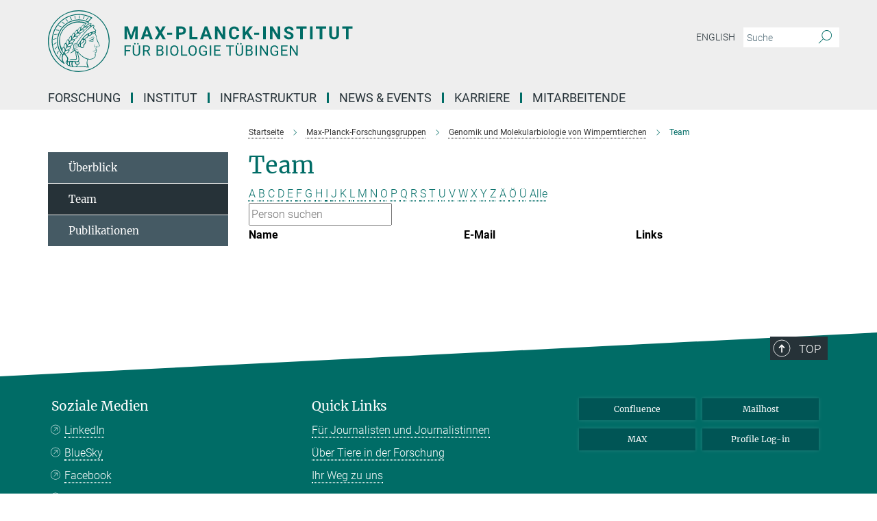

--- FILE ---
content_type: text/html; charset=utf-8
request_url: https://www.bio.mpg.de/131724/team?letter=F&previous_letter=I
body_size: 15663
content:
<!DOCTYPE html>
<html prefix="og: http://ogp.me/ns#" lang="de">
<head>
  <meta http-equiv="X-UA-Compatible" content="IE=edge">
  <meta content="width=device-width, initial-scale=1.0" name="viewport">
  <meta http-equiv="Content-Type" content="text/html; charset=utf-8"/>
  <title>Team</title>
  
  <meta name="keywords" content="" /><meta name="description" content="" />
  
  
<meta property="og:title" content="Team">
<meta property="og:description" content="">
<meta property="og:type" content="website">
<meta property="og:url" content="https://www.bio.mpg.de/131724/team">
<meta property="og:image" content="https://www.bio.mpg.de/assets/og-logo-281c44f14f2114ed3fe50e666618ff96341055a2f8ce31aa0fd70471a30ca9ed.jpg">


  
  


  <meta name="msapplication-TileColor" content="#fff" />
<meta name="msapplication-square70x70logo" content="/assets/touch-icon-70x70-16c94b19254f9bb0c9f8e8747559f16c0a37fd015be1b4a30d7d1b03ed51f755.png" />
<meta name="msapplication-square150x150logo" content="/assets/touch-icon-150x150-3b1e0a32c3b2d24a1f1f18502efcb8f9e198bf2fc47e73c627d581ffae537142.png" />
<meta name="msapplication-wide310x150logo" content="/assets/touch-icon-310x150-067a0b4236ec2cdc70297273ab6bf1fc2dcf6cc556a62eab064bbfa4f5256461.png" />
<meta name="msapplication-square310x310logo" content="/assets/touch-icon-310x310-d33ffcdc109f9ad965a6892ec61d444da69646747bd88a4ce7fe3d3204c3bf0b.png" />
<link rel="apple-touch-icon" type="image/png" href="/assets/touch-icon-180x180-a3e396f9294afe6618861344bef35fc0075f9631fe80702eb259befcd682a42c.png" sizes="180x180">
<link rel="icon" type="image/png" href="/assets/touch-icon-32x32-143e3880a2e335e870552727a7f643a88be592ac74a53067012b5c0528002367.png" sizes="32x32">

  <link rel="preload" href="/assets/roboto-v20-latin-ext_latin_greek-ext_greek_cyrillic-ext_cyrillic-700-8d2872cf0efbd26ce09519f2ebe27fb09f148125cf65964890cc98562e8d7aa3.woff2" as="font" type="font/woff2" crossorigin="anonymous">
  
  
  
  <script>var ROOT_PATH = '/';var LANGUAGE = 'de';var PATH_TO_CMS = 'https://tuebio.iedit.mpg.de';var INSTANCE_NAME = 'tuebio';</script>
  
      <link rel="stylesheet" media="all" href="/assets/responsive_live_green-b4104db02fad82373eaef717c39506fa87036661729168d4cfe06a4e84cae1cb.css" />
    <link rel="stylesheet" media="all" href="/assets/responsive/headerstylesheets/tuebio-header-e7a64d3ce235b56b09aa83cca9bb284b6c804a6212b76bf07124c06c0eb8894d.css" />

<script>
  window.addEventListener("load", function() {
    var linkElement = document.createElement("link");
    linkElement.rel="stylesheet";
    linkElement.href="/assets/katex/katex-4c5cd0d7a0c68fd03f44bf90378c50838ac39ebc09d5f02a7a9169be65ab4d65.css";
    linkElement.media="all";
    document.head.appendChild(linkElement);
  });
</script>


  

  

  <script>
  if(!window.DCLGuard) {
    window.DCLGuard=true;
  }
</script>
<script type="module">
//<![CDATA[
document.body.addEventListener('Base',function(){  (function (global) {
    if (global.MpgApp && global.MpgApp.object) {
      global.MpgApp.object.id = +'131724';
    }
  }(window));
});
/*-=deferred=-*/
//]]>
</script>
  <link rel="canonical" href="https://www.bio.mpg.de/131724/team" />


  
  <meta name="csrf-param" content="authenticity_token" />
<meta name="csrf-token" content="5bC7_cThjQza6FnLyN_uPz6qD6_oA6GOtXSWTdnLs-xAQBlaHKILTzr-uBiqZeYROo_ejuj5urt1U_r-HOUP3A" />
  <meta name="generator" content="JustRelate CX Cloud (www.justrelate.com)" />
  
  
      <link rel="alternate" hreflang="en" href="https://www.bio.mpg.de/111229/team" />
    <link rel="alternate" hreflang="de" href="https://www.bio.mpg.de/131724/team" />


  
    <script type="module" >
      window.allHash = { 'manifest':'/assets/manifest-04024382391bb910584145d8113cf35ef376b55d125bb4516cebeb14ce788597','responsive/modules/display_pubman_reference_counter':'/assets/responsive/modules/display_pubman_reference_counter-8150b81b51110bc3ec7a4dc03078feda26b48c0226aee02029ee6cf7d5a3b87e','responsive/modules/video_module':'/assets/responsive/modules/video_module-231e7a8449475283e1c1a0c7348d56fd29107c9b0d141c824f3bd51bb4f71c10','responsive/live/annual_report_overview':'/assets/responsive/live/annual_report_overview-f7e7c3f45d3666234c0259e10c56456d695ae3c2df7a7d60809b7c64ce52b732','responsive/live/annual_review_overview':'/assets/responsive/live/annual_review_overview-49341d85de5d249f2de9b520154d516e9b4390cbf17a523d5731934d3b9089ec','responsive/live/deferred-picture-loader':'/assets/responsive/live/deferred-picture-loader-088fb2b6bedef1b9972192d465bc79afd9cbe81cefd785b8f8698056aa04cf93','responsive/live/employee':'/assets/responsive/live/employee-ac8cd3e48754c26d9eaf9f9965ab06aca171804411f359cbccd54a69e89bc31c','responsive/live/employee_landing_page':'/assets/responsive/live/employee_landing_page-ac8cd3e48754c26d9eaf9f9965ab06aca171804411f359cbccd54a69e89bc31c','responsive/live/employee_search':'/assets/responsive/live/employee_search-47a41df3fc7a7dea603765ad3806515b07efaddd7cf02a8d9038bdce6fa548a1','responsive/live/event_overview':'/assets/responsive/live/event_overview-817c26c3dfe343bed2eddac7dd37b6638da92babec077a826fde45294ed63f3c','responsive/live/gallery_overview':'/assets/responsive/live/gallery_overview-459edb4dec983cc03e8658fafc1f9df7e9d1c78786c31d9864e109a04fde3be7','responsive/live/institute_page':'/assets/responsive/live/institute_page-03ec6d8aaec2eff8a6c1522f54abf44608299523f838fc7d14db1e68d8ec0c7a','responsive/live/institutes_map':'/assets/responsive/live/institutes_map-588c0307e4a797238ba50134c823708bd3d8d640157dc87cf24b592ecdbd874e','responsive/live/job_board':'/assets/responsive/live/job_board-0db2f3e92fdcd350960e469870b9bef95adc9b08e90418d17a0977ae0a9ec8fd','responsive/live/newsroom':'/assets/responsive/live/newsroom-c8be313dabf63d1ee1e51af14f32628f2c0b54a5ef41ce999b8bd024dc64cad2','responsive/live/organigramm':'/assets/responsive/live/organigramm-18444677e2dce6a3c2138ce8d4a01aca7e84b3ea9ffc175b801208634555d8ff','responsive/live/research_page':'/assets/responsive/live/research_page-c8be313dabf63d1ee1e51af14f32628f2c0b54a5ef41ce999b8bd024dc64cad2','responsive/live/science_gallery_overview':'/assets/responsive/live/science_gallery_overview-5c87ac26683fe2f4315159efefa651462b87429147b8f9504423742e6b7f7785','responsive/live/tabcard':'/assets/responsive/live/tabcard-be5f79406a0a3cc678ea330446a0c4edde31069050268b66ce75cfda3592da0d','live/advent_calendar':'/assets/live/advent_calendar-4ef7ec5654db2e7d38c778dc295aec19318d2c1afcbbf6ac4bfc2dde87c57f12','live/employee':'/assets/live/employee-fb8f504a3309f25dbdd8d3cf3d3f55c597964116d5af01a0ba720e7faa186337','live/employee_landing_page':'/assets/live/employee_landing_page-fb8f504a3309f25dbdd8d3cf3d3f55c597964116d5af01a0ba720e7faa186337','live/gallery_overview':'/assets/live/gallery_overview-18a0e0553dd83304038b0c94477d177e23b8b98bff7cb6dd36c7c99bf8082d12','live/podcast_page':'/assets/live/podcast_page-fe7023d277ed2b0b7a3228167181231631915515dcf603a33f35de7f4fd9566f','live/video_page':'/assets/live/video_page-62efab78e58bdfd4531ccfc9fe3601ea90abeb617a6de220c1d09250ba003d37','responsive/mpg_common/live/dropdown_list':'/assets/responsive/mpg_common/live/dropdown_list-71372d52518b3cb50132756313972768fdec1d4fa3ffa38e6655696fe2de5c0b','responsive/mpg_common/live/event_calendar':'/assets/responsive/mpg_common/live/event_calendar-719dd7e7333c7d65af04ddf8e2d244a2646b5f16d0d7f24f75b0bb8c334da6a5','responsive/mpg_common/live/event_registration':'/assets/responsive/mpg_common/live/event_registration-e6771dca098e37c2858ff2b690497f83a2808b6c642e3f4540e8587e1896c84e','responsive/mpg_common/live/expandable':'/assets/responsive/mpg_common/live/expandable-e2143bde3d53151b5ff7279eaab589f3fefb4fd31278ca9064fd6b83b38d5912','responsive/mpg_common/live/gallery_youtube_video':'/assets/responsive/mpg_common/live/gallery_youtube_video-b859711b59a5655b5fa2deb87bd0d137460341c3494a5df957f750c716970382','responsive/mpg_common/live/interactive_table':'/assets/responsive/mpg_common/live/interactive_table-bff65d6297e45592f8608cd64814fc8d23f62cb328a98b482419e4c25a31fdde','responsive/mpg_common/live/intersection-observer':'/assets/responsive/mpg_common/live/intersection-observer-9e55d6cf2aac1d0866ac8588334111b664e643e4e91b10c5cbb42315eb25d974','responsive/mpg_common/live/main_menu':'/assets/responsive/mpg_common/live/main_menu-43966868573e0e775be41cf218e0f15a6399cf3695eb4297bae55004451acada','responsive/mpg_common/live/news_publication_overview':'/assets/responsive/mpg_common/live/news_publication_overview-d1aae55c18bfd7cf46bad48f7392e51fc1b3a3b887bc6312a39e36eaa58936fa','responsive/mpg_common/live/reverse':'/assets/responsive/mpg_common/live/reverse-9d6a32ce7c0f41fbc5249f8919f9c7b76cacd71f216c9e6223c27560acf41c8b','responsive/mpg_common/live/shuffle':'/assets/responsive/mpg_common/live/shuffle-14b053c3d32d46209f0572a91d3240487cd520326247fc2f1c36ea4d3a6035eb','responsive/mpg_common/live/slick_lazyloader':'/assets/responsive/mpg_common/live/slick_lazyloader-ea2704816b84026f362aa3824fcd44450d54dffccb7fca3c853d2f830a5ce412','responsive/mpg_common/live/video':'/assets/responsive/mpg_common/live/video-55b7101b2ac2622a81eba0bdefd94b5c5ddf1476b01f4442c3b1ae855b274dcf','responsive/mpg_common/live/youtube_extension':'/assets/responsive/mpg_common/live/youtube_extension-2b42986b3cae60b7e4153221d501bc0953010efeadda844a2acdc05da907e90f','preview/_pdf_sorting':'/assets/preview/_pdf_sorting-8fa7fd1ef29207b6c9a940e5eca927c26157f93f2a9e78e21de2578e6e06edf0','preview/advent_calendar':'/assets/preview/advent_calendar-4ef7ec5654db2e7d38c778dc295aec19318d2c1afcbbf6ac4bfc2dde87c57f12','preview/annual_review_search':'/assets/preview/annual_review_search-8fa7fd1ef29207b6c9a940e5eca927c26157f93f2a9e78e21de2578e6e06edf0','preview/edit_overlays':'/assets/preview/edit_overlays-cef31afd41d708f542672cc748b72a6b62ed10df9ee0030c11a0892ae937db70','preview/employee':'/assets/preview/employee-fb8f504a3309f25dbdd8d3cf3d3f55c597964116d5af01a0ba720e7faa186337','preview/employee_landing_page':'/assets/preview/employee_landing_page-fb8f504a3309f25dbdd8d3cf3d3f55c597964116d5af01a0ba720e7faa186337','preview/gallery_overview':'/assets/preview/gallery_overview-ca27fbd8e436a0f15e28d60a0a4a5861f7f9817b9cb44cb36ae654ebe03eec2a','preview/lodash':'/assets/preview/lodash-01fbab736a95109fbe4e1857ce7958edc28a78059301871a97ed0459a73f92d2','preview/overlay':'/assets/preview/overlay-4b3006f01cc2a80c44064f57acfdb24229925bbf211ca5a5e202b0be8cd2e66e','preview/overlay_ajax_methods':'/assets/preview/overlay_ajax_methods-0cceedf969995341b0aeb5629069bf5117896d2b053822e99f527e733430de65','preview/pdf_overview':'/assets/preview/pdf_overview-8fa7fd1ef29207b6c9a940e5eca927c26157f93f2a9e78e21de2578e6e06edf0','preview/podcast_page':'/assets/preview/podcast_page-8b696f28fe17c5875ac647a54463d6cf4beda5fa758ba590dd50d4f7d11e02a0','preview/preview':'/assets/preview/preview-7d20d27ffa274bf0336cbf591613fbbffd4fa684d745614240e81e11118b65c2','preview/science_gallery_overview':'/assets/preview/science_gallery_overview-00600feadb223d3b4cb5432a27cc6bee695f2b95225cb9ecf2e9407660ebcc35','preview/video_page':'/assets/preview/video_page-5359db6cf01dcd5736c28abe7e77dabdb4c7caa77184713f32f731d158ced5a8','preview_manifest':'/assets/preview_manifest-04024382391bb910584145d8113cf35ef376b55d125bb4516cebeb14ce788597','editmarker':'/assets/editmarker-b8d0504e39fbfef0acc731ba771c770852ec660f0e5b8990b6d367aefa0d9b9c','live':'/assets/live-4aa8e228b0242df1d2d064070d3be572a1ad3e67fe8c70b092213a5236b38737','print':'/assets/print-08c7a83da7f03ca9674c285c1cc50a85f44241f0bcef84178df198c8e9805c3c','mpg_base':'/assets/mpg_base-161fbafcd07f5fc9b56051e8acd88e712c103faef08a887e51fdcf16814b7446','mpg_fouc':'/assets/mpg_fouc-e8a835d89f91cf9c99be7a651f3ca1d04175934511621130554eef6aa910482c','mpg_amd':'/assets/mpg_amd-7c9ab00ac1b3a8c78cac15f76b6d33ed50bb1347cea217b0848031018ef80c94','mpg_amd_bundle':'/assets/mpg_amd_bundle-932e0d098e1959a6b4654b199e4c02974ab670115222c010a0bcc14756fce071','responsive/friendlycaptcha/widget.module.min':'/assets/responsive/friendlycaptcha/widget.module.min-19cabfb2100ce6916acaa628a50895f333f8ffb6a12387af23054565ee2122f2','responsive/honeybadger.min':'/assets/responsive/honeybadger.min-213763a8258237e8c4d12f0dbd98d8a966023b02f7433c1a05c1bace6ef120ec','responsive_live':'/assets/responsive_live-d4b4a938cbf67a69dc6ba9767c95bb10486874f069e457abc2ad6f53c7126fac','katex/katex':'/assets/katex/katex-ca9d4097b1925d5d729e5c4c7ffcdb44112ba08c53e7183feb26afa6927cc4fd','responsive/tsmodules/cashew':'/assets/responsive/tsmodules/cashew-f2b3a6f988f933937212c2239a5008703225511ab19b4a6d6cbead2e9904ae21','responsive/tsmodules/datahandler':'/assets/responsive/tsmodules/datahandler-18b09253aa824ba684b48d41aea5edb6321851210404bdc3c47922c961181980','responsive/tsmodules/edit-menu':'/assets/responsive/tsmodules/edit-menu-ed8038730fbc4b64d700f28f3ccdcc8c33cc558e1182af3f37b6b4374a3ad3b6','responsive/tsmodules/edit':'/assets/responsive/tsmodules/edit-80ca9b5137f2eeb575e45f3ff1fd611effb73bd27d9f920d5f758c27a4212067','responsive/tsmodules/image-information':'/assets/responsive/tsmodules/image-information-2766379bd0ae7c612169084e5437d5662006eec54acbecba9f83ac8773ac20fa','responsive/tsmodules/languages':'/assets/responsive/tsmodules/languages-33d886fa0f8a758ac8817dfaf505c136d22e86a95988298f3b14cf46c870a586','responsive/tsmodules/menu':'/assets/responsive/tsmodules/menu-dc7cee42b20a68a887e06bb1979d6ecc601ff8dd361b80cc6a8190e33ab7f005','responsive/tsmodules/notify':'/assets/responsive/tsmodules/notify-44b67b61195156d3827af8dfd00797cd327f013dc404720659f2d3da19cf6f77','responsive/tsmodules/virtual-form':'/assets/responsive/tsmodules/virtual-form-31974440dbd9f79534149b9376a63b1f2e0b542abb5ba898e4fbaeef377d66ca' }
    </script>
    <script type="module">
//<![CDATA[
document.body.addEventListener('AMD',function(){    requirejs.config({
      waitSeconds:0,
      paths: allHash
    })
});
/*-=deferred=-*/
//]]>
</script></head>

 <body class="tuebio employee_list  language-de" id="top">
  
  
  

<header class="navbar hero navigation-on-bottom">

  <div class="container remove-padding header-main-container">


    <div class="navbar-header">
        <a class="navbar-brand mpg-icon mpg-icon-logo language-de language-degreen" aria-label="Logo Max-Planck-Institut für Biologie Tübingen, zur Startseite" href="/"></a>
    </div>

    <div class="lang-search">
      <div class="collapse navbar-collapse bs-navbar-collapse">
        <ul class="hidden-xs hidden-sm nav navbar-nav navbar-right navbar-meta">
          <li class="language-switcher-links">
            
    <a href="/111229/team">English</a>


          </li>
          <li>
            <form class="navbar-form navbar-left search-field hidden-xs" role="search" action="/2963/suchergebnis" accept-charset="UTF-8" method="get">
  <div class="form-group noindex">
    <input class="form-control searchfield"
      name="searchfield"
      placeholder="Suche"
      value=""
      type="search"
      aria-label="Bitte geben Sie einen Suchbegriff ein."
    />
    <button class="btn btn-default searchbutton" aria-label="Suche">
      <i class="mpg-icon mpg-icon-search" role="img" aria-hidden="true"></i>
    </button>
  </div>
</form>
          </li>
          <li>
            
          </li>

        </ul>
      </div>
    </div>


    <div class="navbar-title-wrapper">

      <nav class="navbar navbar-default" aria-label="Hauptnavigation">
        <div class="navbar-header">
          <div class="visible-xs visible-sm">
            <button class="nav-btn navbar-toggle" type="button" data-toggle="collapse" data-target="#main-navigation-container" aria-haspopup="true" aria-expanded="false" aria-label="Hauptnavigations-Schalter">
              <svg width="40" height="40" viewBox="-25 -25 50 50">
                <circle cx="0" cy="0" r="25" fill="none"/>
                <rect class="burgerline-1" x="-15" y="-12" width="30" height="4" fill="black"/>
                <rect class="burgerline-2" x="-15" y="-2" width="30" height="4" fill="black"/>
                <rect class="burgerline-3" x="-15" y="8" width="30" height="4" fill="black"/>
              </svg>
            </button>
          </div>
        </div>

        <div class="collapse navbar-collapse js-navbar-collapse noindex" id="main-navigation-container">

          <div class="mobile-search-pwa-container">
            <div class="mobile-search-container">
              <form class="navbar-form navbar-left search-field visible-sm visible-xs mobile clearfix" role="search" action="/2963/suchergebnis" accept-charset="UTF-8" method="get">
  <div class="form-group noindex">
    <input class="form-control searchfield"
      name="searchfield"
      placeholder="Suche"
      value=""
      type="search"
      aria-label="Bitte geben Sie einen Suchbegriff ein."
    />
    <button class="btn btn-default searchbutton" aria-label="Suche">
      <i class="mpg-icon mpg-icon-search" role="img" aria-hidden="true"></i>
    </button>
  </div>
</form>
            </div>
              
          </div>

          
            <ul class="nav navbar-nav col-xs-12" id="main_nav" data-timestamp="2026-01-28T08:19:41.126Z">
<li class="dropdown mega-dropdown clearfix" tabindex="0" data-positioning="3">
<a class="main-navi-item dropdown-toggle undefined" id="Root-de.0"> Forschung<span class="arrow-dock"></span></a><a class="dropdown-toggle visible-xs visible-sm" data-no-bs-toggle="dropdown" role="button" aria-expanded="false" aria-controls="flyout-Root-de.0"><span class="mpg-icon mpg-icon-down2"></span></a><ul id="flyout-Root-de.0" class="col-xs-12 dropdown-menu  mega-dropdown-menu row">
<li class="col-xs-12 col-sm-4 menu-column"><ul class="main">
<li class="dropdown-title">
<a href="/216506/Overview-Research-Groups" id="Root-de.0.0.0">Alle Forschungsgruppen</a><ul><li><a href="/126016/departments" id="Root-de.0.0.0.0">Abteilungen im Überblick</a></li></ul>
</li>
<li class="dropdown-title">
<a href="/126368/protein-evolution-andrei-lupas" id="Root-de.0.0.1">Abteilung Proteinevolution</a><ul>
<li><a href="/126368/protein-evolution-andrei-lupas" id="Root-de.0.0.1.0">Andrei Lupas</a></li>
<li><a href="/129574/protein-bioinformatics" id="Root-de.0.0.1.1">Vikram Alva</a></li>
<li><a href="/428493/membrane-protein-folding-stability-and-functions" id="Root-de.0.0.1.2">Yu-Chu Chang</a></li>
<li><a href="/129525/transmembrane-signal-transduction" id="Root-de.0.0.1.3">Murray Coles</a></li>
<li><a href="/328584/structural-bioinformatics" id="Root-de.0.0.1.4">Stanisław Dunin-Horkawicz</a></li>
<li><a href="/de/protein-evolution/marcus-hartmann" id="Root-de.0.0.1.5">Marcus Hartmann</a></li>
<li><a href="/129607/conservation-of-protein-structure-and-function" id="Root-de.0.0.1.6">Birte Hernandez</a></li>
<li><a href="/222838/structural-biology-of-selfish-rna" id="Root-de.0.0.1.7">Oliver Weichenrieder</a></li>
</ul>
</li>
<li class="dropdown-title">
<a href="/406848/complex-biological-interactions" id="Root-de.0.0.2">ABTEILUNG KOMPLEXE BIOLOGISCHE WECHSELWIRKUNGEN</a><ul>
<li><a href="/406848/complex-biological-interactions" id="Root-de.0.0.2.0">Yen-Ping Hsueh</a></li>
<li><a href="/460162/mathematical-approaches-to-fungal-biology" id="Root-de.0.0.2.1">Guillermo Vidal</a></li>
<li><a href="/506692/biologie-entomopathogener-nematoden" id="Root-de.0.0.2.2">Hillel Schwartz</a></li>
</ul>
</li>
<li class="dropdown-title">
<a href="/126391/microbiome-science-ruth-ley" id="Root-de.0.0.3">Abteilung Mikrobiomforschung</a><ul>
<li><a href="/126391/microbiome-science-ruth-ley" id="Root-de.0.0.3.0">Ruth Ley</a></li>
<li><a href="/454038/microbiome-lipid-metabolism" id="Root-de.0.0.3.1">Stacey Heaver</a></li>
<li><a href="/198115/microbiome-engineering" id="Root-de.0.0.3.2">James Marsh</a></li>
<li><a href="/198091/mobile-genetische-elemente-im-darmmikrobiom-menschlicher-populationen" id="Root-de.0.0.3.3">Alexander Tyakht</a></li>
</ul>
</li>
<li class="dropdown-title">
<a href="/126437/integrative-evolutionary-biology" id="Root-de.0.0.4">Abteilung Integrative Evolutionsbiologie</a><ul>
<li><a href="/126437/integrative-evolutionary-biology" id="Root-de.0.0.4.0">Ralf Sommer</a></li>
<li><a class="external" href="https://sommerlab.org/research/regulation-and-post-translational-modification-of-gene-expression-in-nematodes-catia-igreja.html" target="_blank" id="Root-de.0.0.4.1">Cátia Igreja</a></li>
<li><a class="external" href="https://sommerlab.org/research/evolutionary-genomics-and-bioinformatics.html" target="_blank" id="Root-de.0.0.4.2">Christian Rödelsperger</a></li>
<li><a class="external" href="https://sommerlab.org/research/parasitic-nematodes.html" target="_blank" id="Root-de.0.0.4.3">Adrian Streit</a></li>
<li><a class="external" href="https://sommerlab.org/research/entomo-nematology.html" target="_blank" id="Root-de.0.0.4.4">Matthias Herrmann</a></li>
</ul>
</li>
</ul></li>
<li class="col-xs-12 col-sm-4 menu-column"><ul class="main">
<li class="dropdown-title">
<a href="/126414/algal-development-and-evolution-s" id="Root-de.0.1.0">Abteilung Entwicklung und Evolution der Algen</a><ul>
<li><a href="/163031/coelho-lab" id="Root-de.0.1.0.0">Susana Coelho</a></li>
<li><a href="/129344/development-in-red-algae" id="Root-de.0.1.0.1">Michael Borg</a></li>
</ul>
</li>
<li class="dropdown-title">
<a href="/126344/molecularbiology" id="Root-de.0.1.1">Abteilung Molekularbiologie</a><ul>
<li><a href="/126344/molecularbiology" id="Root-de.0.1.1.0">Detlef Weigel</a></li>
<li><a href="/329017/afrikanische-pflanzengenomik" id="Root-de.0.1.1.1">Patience Chatukuta</a></li>
<li><a href="/429126/plant-immunogenomics" id="Root-de.0.1.1.2">Gal Ofir</a></li>
<li><a href="/129180/ecological-genetics" id="Root-de.0.1.1.3">Rebecca Schwab</a></li>
</ul>
</li>
<li class="dropdown-title">
<a href="/125969/max-planck-research-groups" id="Root-de.0.1.2">Max-Planck-Forschungsgruppen</a><ul>
<li><a href="/126659/plant-pathogen-evolution-honour-mccann" id="Root-de.0.1.2.0">Honour McCann</a></li>
<li><a href="/476785/qiaowei-miya-pan" id="Root-de.0.1.2.1">Qiaowei Pan</a></li>
</ul>
</li>
<li class="dropdown-title">
<a href="/222803/other-scientific-groups" id="Root-de.0.1.3">Weitere Forschungsgruppen</a><ul>
<li><a href="/383501/Evolution-adaptiver-Immunsysteme-bei-Wirbeltieren" id="Root-de.0.1.3.0">Thomas Boehm</a></li>
<li><a href="/302157/thorsten-langner" id="Root-de.0.1.3.1">Thorsten Langner</a></li>
<li><a href="/126523/nuesslein-volhard" id="Root-de.0.1.3.2">Christiane Nüsslein-Volhard</a></li>
<li><a href="/267871/evolution-der-farbmusterbildung-bei-danio-fischen" id="Root-de.0.1.3.3">Uwe Irion</a></li>
<li><a href="/222826/max-planck-fellow-angenent" id="Root-de.0.1.3.4">Lars Angenent </a></li>
<li><a href="/400982/cell-safari-sebastien-colin" id="Root-de.0.1.3.5">Sebastien Colin</a></li>
</ul>
</li>
</ul></li>
<li class="col-xs-12 col-sm-4 menu-column"><ul class="main">
<li class="dropdown-title">
<a class="external" href="https://www.fml.tuebingen.mpg.de/2923/en" target="_blank" id="Root-de.0.2.0">FML-Forschungsgruppen</a><ul>
<li><a class="external" href="https://www.fml.tuebingen.mpg.de/63796/aztekin-lab" target="_blank" id="Root-de.0.2.0.0">Can Aztekin</a></li>
<li><a class="external" href="https://www.fml.tuebingen.mpg.de/62748/ramm-lab" target="_blank" id="Root-de.0.2.0.1">Beatrice Ramm</a></li>
<li><a class="external" href="https://www.fml.tuebingen.mpg.de/30133/pallares-group" target="_blank" id="Root-de.0.2.0.2">Luisa Pallares</a></li>
<li><a class="external" href="https://www.fml.tuebingen.mpg.de/31406/weir-group1" target="_blank" id="Root-de.0.2.0.3">John Weir</a></li>
</ul>
</li>
<li class="dropdown-title"><a href="/125994/former-departments" id="Root-de.0.2.1">ehemalige Abteilungen / Emeriti</a></li>
<li class="dropdown-title"><a href="/125630/publication-list" id="Root-de.0.2.2">Publikationen</a></li>
<li class="dropdown-title"><a href="/124054/animals-in-research" id="Root-de.0.2.3">Tiere in der Grundlagenforschung</a></li>
</ul></li>
</ul>
</li>
<li class="dropdown mega-dropdown clearfix" tabindex="0" data-positioning="2">
<a class="main-navi-item dropdown-toggle undefined" id="Root-de.1">INSTITUT<span class="arrow-dock"></span></a><a class="dropdown-toggle visible-xs visible-sm" data-no-bs-toggle="dropdown" role="button" aria-expanded="false" aria-controls="flyout-Root-de.1"><span class="mpg-icon mpg-icon-down2"></span></a><ul id="flyout-Root-de.1" class="col-xs-12 dropdown-menu  mega-dropdown-menu row">
<li class="col-xs-12 col-sm-4 menu-column"><ul class="main">
<li class="dropdown-title"><a href="/124541/ueber-uns" id="Root-de.1.0.0">Über uns</a></li>
<li class="dropdown-title"><a href="/124516/directors" id="Root-de.1.0.1">Direktorinnen und Direktoren</a></li>
<li class="dropdown-title"><a href="/308099/diversitaet" id="Root-de.1.0.2">DIVERSITÄT</a></li>
<li class="dropdown-title"><a href="/237509/how-to-find-us1" id="Root-de.1.0.3">ANFAHRT</a></li>
</ul></li>
<li class="col-xs-12 col-sm-4 menu-column">
</ul>
</li>
<li class="dropdown mega-dropdown clearfix" tabindex="0" data-positioning="3">
<a class="main-navi-item dropdown-toggle undefined" id="Root-de.2">Infrastruktur<span class="arrow-dock"></span></a><a class="dropdown-toggle visible-xs visible-sm" data-no-bs-toggle="dropdown" role="button" aria-expanded="false" aria-controls="flyout-Root-de.2"><span class="mpg-icon mpg-icon-down2"></span></a><ul id="flyout-Root-de.2" class="col-xs-12 dropdown-menu  mega-dropdown-menu row">
<li class="col-xs-12 col-sm-4 menu-column"><ul class="main"><li class="dropdown-title">
<a href="/203130/scientific-services" id="Root-de.2.0.0">Wissenschaftliche Infrastruktur</a><ul>
<li><a href="/124884/bio-optics" id="Root-de.2.0.0.0">BioOptics</a></li>
<li><a href="/124970/electron-microscopy" id="Root-de.2.0.0.1">Elektronenmikroskopie</a></li>
<li><a href="/124957/genome-center" id="Root-de.2.0.0.2">Genomzentrum</a></li>
<li><a href="/124944/nmr-spectroscopy" id="Root-de.2.0.0.3">Kernspinresonanzspektroskopie</a></li>
<li><a href="/124912/mass-spectrometry" id="Root-de.2.0.0.4">Massenspektrometrie</a></li>
<li><a href="/124899/compute-cluster" id="Root-de.2.0.0.5">Rechencluster</a></li>
<li><a href="/129549/x-ray-crystallopgrahy" id="Root-de.2.0.0.6">Röntgenstrukturanalyse</a></li>
</ul>
</li></ul></li>
<li class="col-xs-12 col-sm-4 menu-column"><ul class="main"><li class="dropdown-title">
<a href="/203162/central-services" id="Root-de.2.1.0">Zentrale Infrastruktur</a><ul>
<li><a href="/124577/administration" id="Root-de.2.1.0.0">Verwaltung</a></li>
<li><a href="/300085/rst" id="Root-de.2.1.0.1">Researcher Support </a></li>
<li><a href="/244541/werkstatt" id="Root-de.2.1.0.2">Werkstätten &amp; Betriebstechnik</a></li>
<li><a href="/350836/IT" id="Root-de.2.1.0.3">Informationstechnologie</a></li>
</ul>
</li></ul></li>
<li class="col-xs-12 col-sm-4 menu-column"><ul class="main"><li class="dropdown-title"><a href="/124203/campus-services" id="Root-de.2.2.0">Campus-Infrastruktur</a></li></ul></li>
</ul>
</li>
<li class="dropdown mega-dropdown clearfix" tabindex="0" data-positioning="1">
<a class="main-navi-item dropdown-toggle undefined" id="Root-de.3">News &amp; Events<span class="arrow-dock"></span></a><a class="dropdown-toggle visible-xs visible-sm" data-no-bs-toggle="dropdown" role="button" aria-expanded="false" aria-controls="flyout-Root-de.3"><span class="mpg-icon mpg-icon-down2"></span></a><ul id="flyout-Root-de.3" class="col-xs-12 dropdown-menu  mega-dropdown-menu row"><li class="col-xs-12 col-sm-4 menu-column"><ul class="main">
<li class="dropdown-title"><a href="/125670/Latest-Research-News" id="Root-de.3.0.0">Neueste Forschungnachrichten</a></li>
<li class="dropdown-title"><a href="/125650/events" id="Root-de.3.0.1">Veranstaltungen und Vorträge</a></li>
<li class="dropdown-title"><a href="/125630/publication-list" id="Root-de.3.0.2">Publikationen</a></li>
<li class="dropdown-title"><a href="/456657/max-planck-research-magazine" id="Root-de.3.0.3">MAX-PLANCK FORSCHUNGSMAGAZIN</a></li>
<li class="dropdown-title"><a href="/450400/yearbook" id="Root-de.3.0.4">Max-Planck Jahrbuch</a></li>
<li class="dropdown-title"><a href="/446863/videos" id="Root-de.3.0.5">Videos</a></li>
<li class="dropdown-title"><a href="/445490/podcasts" id="Root-de.3.0.6">Podcasts</a></li>
<li class="dropdown-title"><a class="external" href="https://www.tuebingen.mpg.de/223001/science-walk" target="_blank" id="Root-de.3.0.7">Campus Science Walk</a></li>
</ul></li></ul>
</li>
<li class="dropdown mega-dropdown clearfix" tabindex="0" data-positioning="2">
<a class="main-navi-item dropdown-toggle undefined" id="Root-de.4"> Karriere<span class="arrow-dock"></span></a><a class="dropdown-toggle visible-xs visible-sm" data-no-bs-toggle="dropdown" role="button" aria-expanded="false" aria-controls="flyout-Root-de.4"><span class="mpg-icon mpg-icon-down2"></span></a><ul id="flyout-Root-de.4" class="col-xs-12 dropdown-menu  mega-dropdown-menu row">
<li class="col-xs-12 col-sm-4 menu-column"><ul class="main">
<li class="dropdown-title"><a href="/124070/career" id="Root-de.4.0.0">Karrieremöglichkeiten</a></li>
<li class="dropdown-title"><a href="/124765/open-positions1" id="Root-de.4.0.1">Stellenangebote</a></li>
<li class="dropdown-title"><a href="/124692/imprs" id="Root-de.4.0.2">PhD-Programm</a></li>
</ul></li>
<li class="col-xs-12 col-sm-4 menu-column">
</ul>
</li>
<li class="dropdown mega-dropdown clearfix" tabindex="0" data-positioning="0"><a class="main-navi-item dropdown-toggle undefined" id="Root-de.5" href="/125933/staff-list">MITARBEITENDE<span></span></a></li>
</ul>

          <div class="text-center language-switcher visible-xs visible-sm">
            
    <a href="/111229/team">English</a>


          </div>
        </div>
      </nav>
    </div>
  </div>
</header>

<header class="container-full-width visible-print-block">
  <div class="container">
    <div class="row">
      <div class="col-xs-12">
        <div class="content">
              <span class="mpg-icon mpg-icon-logo custom-print-header language-de">
                Max-Planck-Institut für Biologie Tübingen
              </span>
        </div>
      </div>
    </div>
  </div>
</header>

<script type="module">
//<![CDATA[
document.body.addEventListener('Base',function(){  var mainMenu;
  if(typeof MpgCommon != "undefined") {
    mainMenu = new MpgCommon.MainMenu();
  }
});
/*-=deferred=-*/
//]]>
</script>
  
  <div id="page_content">
    <div class="container content-wrapper">
  <div class="row">
    <main>
      <article class="col-md-9 col-md-push-3">
        <div class="content py-0">
          <div class="noindex">
  <nav class="hidden-print" aria-label="Breadcrumb">
    <ol class="breadcrumb clearfix" vocab="http://schema.org/" typeof="BreadcrumbList">

          <li class="breadcrumb-item" property="itemListElement" typeof="ListItem">
            <a property="item"
               typeof="WebPage"
               href="/"
               class=""
               title="">
              <span property="name">Startseite</span>
            </a>
            <meta property="position" content="1">
          </li>
          <li class="breadcrumb-item" property="itemListElement" typeof="ListItem">
            <a property="item"
               typeof="WebPage"
               href="/125969/max-planck-research-groups"
               class=""
               title="">
              <span property="name">Max-Planck-Forschungsgruppen</span>
            </a>
            <meta property="position" content="2">
          </li>
          <li class="breadcrumb-item" property="itemListElement" typeof="ListItem">
            <a property="item"
               typeof="WebPage"
               href="/126644/ciliate-genomics-and-molecular-biology-estienne-swart"
               class=""
               title="">
              <span property="name">Genomik und Molekularbiologie von Wimperntierchen</span>
            </a>
            <meta property="position" content="3">
          </li>
      <li class="breadcrumb-item active" property="itemListElement" typeof="ListItem" aria-current="page">
        <span property="name">Team</span>
        <meta property="position" content="4">
      </li>
    </ol>
  </nav>
</div>


        </div>
        

    <h1 class="page-titledesc">Team</h1>
    <div class="meta-information">
      
    </div>
    <div class="employee_list">
        <div class="search_letters">
          <div class="dotted_line"></div>

          <div class="letters_with_sidebar letters"><a class="" href="/131724/team?letter=A&amp;previous_letter=F">A</a> <a class="" href="/131724/team?letter=B&amp;previous_letter=F">B</a> <a class="" href="/131724/team?letter=C&amp;previous_letter=F">C</a> <a class="" href="/131724/team?letter=D&amp;previous_letter=F">D</a> <a class="" href="/131724/team?letter=E&amp;previous_letter=F">E</a> <a class="current" href="/131724/team?letter=F&amp;previous_letter=F">F</a> <a class="" href="/131724/team?letter=G&amp;previous_letter=F">G</a> <a class="" href="/131724/team?letter=H&amp;previous_letter=F">H</a> <a class="" href="/131724/team?letter=I&amp;previous_letter=F">I</a> <a class="" href="/131724/team?letter=J&amp;previous_letter=F">J</a> <a class="" href="/131724/team?letter=K&amp;previous_letter=F">K</a> <a class="" href="/131724/team?letter=L&amp;previous_letter=F">L</a> <a class="" href="/131724/team?letter=M&amp;previous_letter=F">M</a> <a class="" href="/131724/team?letter=N&amp;previous_letter=F">N</a> <a class="" href="/131724/team?letter=O&amp;previous_letter=F">O</a> <a class="" href="/131724/team?letter=P&amp;previous_letter=F">P</a> <a class="" href="/131724/team?letter=Q&amp;previous_letter=F">Q</a> <a class="" href="/131724/team?letter=R&amp;previous_letter=F">R</a> <a class="" href="/131724/team?letter=S&amp;previous_letter=F">S</a> <a class="" href="/131724/team?letter=T&amp;previous_letter=F">T</a> <a class="" href="/131724/team?letter=U&amp;previous_letter=F">U</a> <a class="" href="/131724/team?letter=V&amp;previous_letter=F">V</a> <a class="" href="/131724/team?letter=W&amp;previous_letter=F">W</a> <a class="" href="/131724/team?letter=X&amp;previous_letter=F">X</a> <a class="" href="/131724/team?letter=Y&amp;previous_letter=F">Y</a> <a class="" href="/131724/team?letter=Z&amp;previous_letter=F">Z</a> <a class="" href="/131724/team?letter=%C3%84&amp;previous_letter=F">Ä</a> <a class="" href="/131724/team?letter=%C3%96&amp;previous_letter=F">Ö</a> <a class="" href="/131724/team?letter=%C3%9C&amp;previous_letter=F">Ü</a> <a class=" all" href="/131724/team?letter=Alle&amp;previous_letter=F">Alle</a></div>

          <div class="search">
            <form action="/131724/team" accept-charset="UTF-8" method="post"><input type="hidden" name="authenticity_token" value="6jcM_Op-x2jWK60YVbbjXOduotaYoHfoywvwW2vraoB9Yka_js43HBunyuNc1C8b5vKAw9nYIsIXfw7x_dxmsA" autocomplete="off" />
              <input type="text" name="search" id="search" value="" class="text_input default_text" title="Person suchen" placeholder="Person suchen" />
</form>          </div>

          <div class="dotted_line"></div>
        </div>

        <div class="content">
          <div>
            
          </div>

          <table class="table_without_sidebar dataTable" data-length="99" data-show-filter="false"><thead><tr><th class="name first" data-column="name">Name</th><th class="email" data-column="email">E-Mail</th><th class="links last" data-column="links">Links</th></tr><tr><td colspan="3"></td></tr></thead><tbody></tbody></table>


        </div>
    </div>





      </article>
    </main>
    <aside class="sidebar">

  <div class="col-md-3 col-md-pull-9">
    <div class="sidebar-slider">
      <div class="side-nav-scroller">
        
      </div>
    </div>
    <div class="graybox_container noindex hidden-print">
  
  
    <div class="linklist graybox clearfix">
      <ul>
          <li><a target="_self" class="" href="/126644/ciliate-genomics-and-molecular-biology-estienne-swart">Überblick</a></li>
          <li><a target="_self" class="" data-samepage="true" href="/131724/team">Team</a></li>
          <li><a target="_self" class="" href="/131754/Publication">Publikationen</a></li>
      </ul>
      <script type="text/javascript">
        /*-=deferred=-*/
        document
          .querySelectorAll(".linklist.graybox a[data-samepage]")
          .forEach(function(link) {
            if (link.hash == location.hash) link.classList.add("active")
          })
        document
          .querySelectorAll(".linklist.graybox a[data-childrenpage]")
          .forEach(function(link) {
            if (link.hash == location.hash) link.classList.add("active")
          })
      </script>
    </div>
</div>

    

  </div>
</aside>



  </div>
</div>

  </div>
  <div class="footer-wrap noindex">
  <footer class="container-full-width green footer trngl-footer hidden-print">
      <svg viewbox="0 0 1 1" style="width:100%; height:4em; overflow:visible" preserveAspectRatio="none">
        <path class="footer-triangle" d="M 0 1 L 1 0 L 1 1.1 L 0 1.1" fill="none"/>
      </svg>
    <div class="container invert">
      <div class="row">
        <div class="to-top-dummy"></div>
          <a id="to-top-button" class="to-top" href="#top">Top</a>
          <div class="col-md-12 columns-quicklinks-container">
            
                
                <div class="footer-focus">
  <h4 class="h3 footer-link-header" tabindex="0" aria-haspopup="true" aria-expanded="false">Soziale Medien <i class="mpg-icon mpg-icon-down2"></i></h4>
  <ul class="footer-links">
    <li><a class="external" href="http://www.linkedin.com/company/max-planck-institute-for-biology-tuebingen/">LinkedIn</a> </li>
    <li><a class="external" href="https://bsky.app/profile/mpi-bio-fml.bsky.social">BlueSky</a> </li>
    <li><a class="external" href="https://www.facebook.com/MPI.Bio">Facebook</a> </li>
    <li><a class="external" href="https://www.youtube.com/@MPI-Bio-FML">YouTube</a> </li>
    <li><a class="external" href="https://www.instagram.com/maxplancktuebingen/">Instagram</a> </li>
  </ul>
</div>

                <div class="footer-focus">
  <h4 class="h3 footer-link-header" tabindex="0" aria-haspopup="true" aria-expanded="false">Quick Links <i class="mpg-icon mpg-icon-down2"></i></h4>
  <ul class="footer-links">
    <li><a class="" href="/125670/Latest-Research-News">Für Journalisten und Journalistinnen</a> </li>
    <li><a class="" href="/124054/animals-in-research">Über Tiere in der Forschung</a> </li>
    <li><a class="" href="/237509/how-to-find-us1">Ihr Weg zu uns</a> </li>
  </ul>
</div>

                

            
              <div class="col-xs-12 col-md-4">
  <ul class="quicklinks">
      <li><a target="_self" class="btn btn-primary" href="https://confluence.eb.local/pages/viewpage.action?pageId=107846692">Confluence</a></li>
      <li><a target="_self" class="btn btn-primary" href="https://mailhost.tuebingen.mpg.de">Mailhost</a></li>
      <li><a target="_self" class="btn btn-primary" href="https://login.mpg.de/simplesaml/module.php/multicontextbroker/authenticate/discover.php?AuthState=_202ae22c5985b1f2335d09d8d7c336b3501e6d5c0c%3Ahttps%3A%2F%2Flogin.mpg.de%2Fsimplesaml%2Fsaml2%2Fidp%2FSSOService.php%3Fspentityid%3Dhttps%253A%252F%252Flogin.vw.mpg.de%252Fsimplesamlphp%252F%26cookieTime%3D1725289575">MAX</a></li>
      <li >
  <a class="btn btn-primary" href="/3059/selfservice_page">Profile Log-in</a>
</li>

  </ul>
</div>



          </div>
      </div>
    </div>
  </footer>
  <footer class="container-full-width darkgreen institute-subfooter hidden-print">
  <div class="container space-between invert">
      <div class="logo">
            <a target="_blank" href="https://www.mpg.de/de">
              <div class="mpg-icon mpg-icon-logo"></div>
</a>            <a target="_blank" href="https://www.mpg.de/de">
              <div class="copyright-text copyright-text-upper">
                <span class="">Max-Planck-Gesellschaft</span>
              </div>
</a>
      </div>

      <div class="links">
  <ul>
    
      <li><a target="_self" href="/3011/imprint">Impressum</a></li><li><a target="_self" href="/164480/datenschutzhinweis">Datenschutzhinweis</a></li><li><a target="_self" href="/2987/sitemap">Sitemap</a></li>
  </ul>
</div>


      <div class="copyright">
        <div class="copyright-sign">
          ©
        </div>
        <p class="copyright-text copyright-text-right">2026, Max-Planck-Gesellschaft</p>
      </div>
    </div>
</footer>

  <footer class="container-full-width visible-print-block">
    <div class="container">
      <div class="row">
        <div class="col-xs-12">
          <div class="content">
            <p>© 2003-2026, Max-Planck-Gesellschaft</p>
          </div>
        </div>
      </div>
    </div>
  </footer>
</div>
<div class="visible-print print-footer">
  <div class="print-footer-button print-webview-toggle">
    Web-Ansicht
  </div>
  <div class="print-footer-button print-page">
    Seite Drucken
  </div>
  <div class="print-footer-button">
    <a target="mpg_print_window" class="print-footer-button print-open-window" rel="nofollow" href="/131724/team?print=yes">Im neuen Fenster öffnen</a>
  </div>


  <span class="print-estimate-label">
    Geschätzte DIN-A4 Seiten-Breite
  </span>
</div>


  
<div id="go_to_live" class="hidden-print noindex"><a class="infobox_link" target="_blank" title="https://tuebio.iedit.mpg.de/131724/team" rel="nofollow" href="https://tuebio.iedit.mpg.de/131724/team">Zur Redakteursansicht</a></div>

    <script type="module">
//<![CDATA[
document.body.addEventListener('AMD',function(){      amdRequest()
});
/*-=deferred=-*/
//]]>
</script>  <script>
    if (false) {
      linkElement = document.createElement("link");
      linkElement.rel = "stylesheet";
      linkElement.href ="/assets/fonts-special-char-7274d8a728aace1da7f15ed582e09518d08e137c9df0990d5bf76c594f23be2d.css";
      linkElement.media = "all";

      document.head.appendChild(linkElement);
    }
  </script>
  <script type="module">
    window.addEventListener('DOMContentLoaded', (event) => {
      var loadingChain = [
        {
          name:"Base",
          script:"/assets/mpg_base-161fbafcd07f5fc9b56051e8acd88e712c103faef08a887e51fdcf16814b7446.js"
        },
        {
          name:"Fouc",
          script:"/assets/mpg_fouc-e8a835d89f91cf9c99be7a651f3ca1d04175934511621130554eef6aa910482c.js"
        }
      ];

      loadingChain = loadingChain.concat(window.additionalDependencies || []);

      loadingChain.push(
        {
          name:"AMD",
          script:"/assets/mpg_amd-7c9ab00ac1b3a8c78cac15f76b6d33ed50bb1347cea217b0848031018ef80c94.js"
        },
      );


      var loadNext = function () {
        if (loadingChain.length == 0 ) {
          window.loadingChainProcessed = true;
          return;
        };
        var nextScript = loadingChain.shift();

        var scriptElement = document.createElement("script");
        scriptElement.src=nextScript.script;
        scriptElement.setAttribute("defer","");
        scriptElement.onload=function(){
          document.body.dispatchEvent(new CustomEvent(nextScript.name));
          loadNext();
        }
        document.head.appendChild(scriptElement);
      };
      loadNext();

    });


  </script>
  
  
<!-- START Matomo tracking code -->

<!-- For privacy details see https://www.mpg.de/datenschutzhinweis or https://www.mpg.de/privacy-policy -->

<script type='module'>
  (function(){
      var s, d = document, e = d.createElement('script');
      e.type = 'text/javascript';
      e.src = '//statistik.mpg.de/api.js';
      e.async = true;
      e.onload = function () {
      try {
             var p = Piwik.getTracker('//statistik.mpg.de/api', 524);
             p.setCustomDimension(1, "de");
             p.setCustomDimension(3, "de");
             p.trackPageView();
             p.enableLinkTracking();
         } catch (e) {}
      };
      s = d.getElementsByTagName('script')[0]; s.parentNode.insertBefore(e, s);
  })();
</script><noscript><p><img src='//statistik.mpg.de/api?idsite=601&rec=1' style='border:0' alt=''/></p></noscript>
<!-- END Matomo tracking code  -->


  
</body>
</html>
